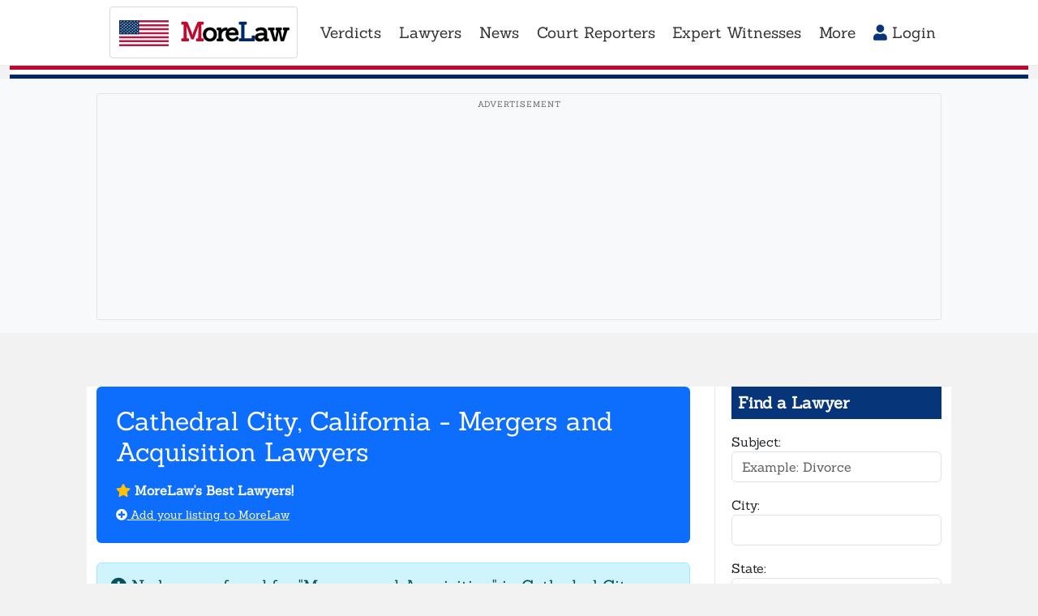

--- FILE ---
content_type: text/html; charset=UTF-8
request_url: https://www.morelaw.com/california/lawyers/cathedralcity/mergers_and_acquisition.asp
body_size: 8412
content:
<!DOCTYPE html>
<html lang="en">
<head>
  <meta charset="utf-8">
  <meta http-equiv="X-UA-Compatible" content="IE=edge">
  <meta name="viewport" content="width=device-width, initial-scale=1">

  <title>Cathedral City, California Mergers and Acquisition Lawyers</title>
      <meta name="description" content="Mergers and Acquisition Lawyers in Cathedral City, California">
    
  <!-- Canonical URL - prevents duplicate content issues -->
  <link rel="canonical" href="https://www.morelaw.com/california/lawyers/cathedralcity/mergers_and_acquisition.asp">

  
  <!-- Open Graph Meta Tags -->
  <meta property="og:title" content="Cathedral City, California Mergers and Acquisition Lawyers">
  <meta property="og:description" content="Mergers and Acquisition Lawyers in Cathedral City, California">
  <meta property="og:url" content="https://www.morelaw.com/california/lawyers/cathedralcity/mergers_and_acquisition.asp">
  <meta property="og:type" content="website">
  <meta property="og:site_name" content="MoreLaw">
  <meta property="og:image" content="https://www.morelaw.com/images/morelaw-og.png">

  <!-- Twitter Card Meta Tags -->
  <meta name="twitter:card" content="summary_large_image">
  <meta name="twitter:title" content="Cathedral City, California Mergers and Acquisition Lawyers">
  <meta name="twitter:description" content="Mergers and Acquisition Lawyers in Cathedral City, California">
  <meta name="twitter:image" content="https://www.morelaw.com/images/morelaw-og.png">
    
  <meta name="revisit-after" content="1 day">
  <meta name="author" content="MoreLaw">
  <meta name="distribution" content="Global">
  <meta name="copyright" content="MoreLaw.com, Inc., 2026">
  <meta name="robots" content="FOLLOW,INDEX">
  <meta name="google-site-verification" content="NFI7T0LIfiP_IEwQ8c1hhfJiB6B5Qt08XUzn2MvlNo4" />
  
  <!-- Preconnect to important domains -->
  <link rel="preconnect" href="https://www.googletagmanager.com" crossorigin>
  <link rel="preconnect" href="https://www.google.com" crossorigin>
  <!-- Preconnect to AdSense domains for faster ad loading -->
  <link rel="preconnect" href="https://pagead2.googlesyndication.com" crossorigin>
  <link rel="preconnect" href="https://tpc.googlesyndication.com" crossorigin>
  <link rel="preconnect" href="https://googleads.g.doubleclick.net" crossorigin>
  <link rel="dns-prefetch" href="https://adservice.google.com">

  <!-- Preload critical fonts for faster text rendering -->
  <link rel="preload" href="/fonts/sanchez/sanchez-regular.woff2" as="font" type="font/woff2" crossorigin>

  <!-- Favicon - Official US Flag (public domain, Wikimedia Commons) -->
  <link rel="icon" type="image/svg+xml" href="/images/favicon.svg">

  <!-- Critical CSS - inline above-the-fold styles for faster FCP -->
  <style>
    body{font-family:'Sanchez',serif;margin:0}
    .bg-grey{background-color:rgba(0,0,0,.05)!important}
    .ml-navbar{min-height:4rem;background-color:#06357a;padding:.5rem 1rem}
    .ml-navbar .navbar-brand{font-size:clamp(1.4rem,0.8rem + 1.5vw,3rem);color:#fff;font-weight:700;letter-spacing:-1px}
    .ml-navbar .navbar-nav .nav-link{font-size:clamp(0.8rem,0.4rem + 1vw,2rem)}
    .ml-navbar .dropdown-toggle::after{display:none!important}
    .header-pinstripe{height:1rem;background:linear-gradient(to bottom,#BF0A30 0%,#BF0A30 33.33%,#FFF 33.33%,#FFF 66.66%,#002868 66.66%,#002868 100%)}
    .main-layout{display:grid;grid-template-columns:1fr 280px;gap:30px;align-items:start}
    @media(max-width:991px){.main-layout{display:block}}
  </style>

  <!-- Local fonts - load asynchronously -->
  <link rel="stylesheet" href="/css/vendor/fonts.css" media="print" onload="this.media='all'">
  <noscript><link rel="stylesheet" href="/css/vendor/fonts.css"></noscript>

  <!-- CSS files - all local -->
  <link rel="stylesheet" href="/css/vendor/bootstrap.min.css" />
  <link rel="stylesheet" href="/css/styles.css" />
  <link rel="stylesheet" href="/css/styles-new.css?v=1766985315" />

  <!-- FontAwesome - load deferred as it's not critical for initial render -->
  <link rel="stylesheet" href="/css/vendor/fontawesome/all.css" media="print" onload="this.media='all'">
  <noscript><link rel="stylesheet" href="/css/vendor/fontawesome/all.css"></noscript>

  <!-- Google tag (gtag.js) - deferred to not block rendering -->
  <script defer src="https://www.googletagmanager.com/gtag/js?id=UA-283695-6"></script>
  <script>
    window.dataLayer = window.dataLayer || [];
    function gtag(){dataLayer.push(arguments);}
    gtag('js', new Date());
    gtag('config', 'UA-283695-6');
  </script>

    <!-- Google AdSense Script - Placed in head as per Google guidelines -->
  <!-- Robust error handler for third-party ad scripts -->
  <script>
    // Global error handler to prevent third-party script failures from breaking the site
    window.addEventListener("error", function(e) {
        if (e.filename && (
            e.filename.includes("addthis") || 
            e.filename.includes("dlx") || 
            e.filename.includes("googlesyndication") ||
            e.filename.includes("doubleclick")
        )) {
            console.warn("Third-party script error handled gracefully:", e.message);
            e.preventDefault();
            return true;
        }
    }, true);
    
    // Enhanced ad initialization
    window.pushAdSafely = function() {
        try {
            (adsbygoogle = window.adsbygoogle || []).push({});
        } catch (e) {
            console.warn("Ad push failed gracefully:", e.message);
        }
    };
  </script>

  <script async src="https://pagead2.googlesyndication.com/pagead/js/adsbygoogle.js?client=ca-pub-1116543314339478"
       crossorigin="anonymous"></script>
  
  <!-- htmx - High power tools for HTML
       Enables AJAX, CSS Transitions, WebSockets and Server Sent Events directly in HTML
       Used for: live search, infinite scroll, inline forms, modals, and dynamic updates
       Docs: https://htmx.org/ -->
  <script src="/js/vendor/htmx.min.js"></script>

  <!-- htmx Custom Styles - Loading indicators, transitions, etc. -->
  <link rel="stylesheet" href="/css/htmx-styles.css" />

</head>

<body class="bg-grey header-white">
  <!-- Ensure page starts at top - prevents scroll position issues from async ad loading -->
  <script>
    (function() {
      // Disable browser scroll restoration
      if ('scrollRestoration' in history) {
        history.scrollRestoration = 'manual';
      }
      // Immediate scroll to top
      window.scrollTo(0, 0);
      // Backup scroll after DOM ready
      document.addEventListener('DOMContentLoaded', function() {
        window.scrollTo(0, 0);
      });
      // Final backup after everything loads
      window.addEventListener('load', function() {
        setTimeout(function() { window.scrollTo(0, 0); }, 0);
      });
    })();
  </script>

  <div class="container-fluid">
    <div class="row justify-content-center bg-brand-blue">
      <div class="col-lg-10">  

          <nav class="navbar ml-navbar navbar-expand-lg sticky-top">
              <a class="navbar-brand me-3" href="/"><img src="/images/us-flag.svg" alt="US Flag" class="flag-icon"> <span class="brand-m">M</span>ore<span class="brand-l">L</span>aw</a>
              <button class="navbar-toggler" type="button" data-bs-toggle="collapse" data-bs-target="#main-navbar" aria-controls="main-navbar" aria-expanded="false" aria-label="Toggle navigation">
                <span class="navbar-toggler-icon"></span>
              </button>
              <div class="collapse navbar-collapse" id="main-navbar">
                <ul class="navbar-nav me-auto mt-2 mt-lg-0">
                  <li class="nav-item dropdown">
                    <a href="#" class="nav-link dropdown-toggle" data-bs-toggle="dropdown" role="button" aria-haspopup="true" aria-expanded="false">
                      Verdicts                    </a>
                    <div class="dropdown-menu">
                      <a class="dropdown-item" href="/verdicts/">Search Cases</a>
                      <a class="dropdown-item" href="/cases/">Recent Cases</a>
                      <a class="dropdown-item" href="/cases/subjects.asp">Cases By Subject</a>
                      <div class="dropdown-divider"></div>
                      <a class="dropdown-item" href="/verdicts/addverdict.asp"><i class="fas fa-plus-circle"></i> Add a Case</a>
                    </div>
                  </li>
                  <li class="nav-item dropdown">
                    <a href="#" class="nav-link dropdown-toggle" data-bs-toggle="dropdown" role="button" aria-haspopup="true" aria-expanded="false">
                      Lawyers                    </a>
                    <div class="dropdown-menu">
                      <a class="dropdown-item" href="/lawyers/search/">Find a Lawyer</a>
                      <a class="dropdown-item" href="/lawyers/recent.asp">Recent Listings</a>
                      <a class="dropdown-item" href="/lawyers/">By State & City</a>
                      <div class="dropdown-divider"></div>
                      <a class="dropdown-item" href="/add/attorney/"><i class="fas fa-plus-circle"></i> Add a Lawyer</a>
                    </div>
                  </li>
                  <li class="nav-item dropdown">
                    <a href="#" class="nav-link dropdown-toggle" data-bs-toggle="dropdown" role="button" aria-haspopup="true" aria-expanded="false">
                      News                    </a>
                    <div class="dropdown-menu">
                      <a class="dropdown-item" href="/news/">Find an Article</a>
                      <a class="dropdown-item" href="/news/states/">By State & City</a>
                    </div>
                  </li>
                  <li class="nav-item dropdown">
                    <a href="#" class="nav-link dropdown-toggle" data-bs-toggle="dropdown" role="button" aria-haspopup="true" aria-expanded="false">
                      Court Reporters                    </a>
                    <div class="dropdown-menu">
                      <a class="dropdown-item" href="/reporters/search/">Find a Court Reporter</a>
                      <a class="dropdown-item" href="/reporters/recent.asp">Recent Listings</a>
                      <a class="dropdown-item" href="/reporters/">By States & City</a>
                      <div class="dropdown-divider"></div>
                      <a class="dropdown-item" href="/add/reporter/"><i class="fas fa-plus-circle"></i> Add a Court Reporter</a>
                    </div>
                  </li>
                  <li class="nav-item dropdown">
                    <a href="#" class="nav-link dropdown-toggle" data-bs-toggle="dropdown" role="button" aria-haspopup="true" aria-expanded="false">
                      Expert Witnesses                    </a>
                    <div class="dropdown-menu">
                      <a class="dropdown-item" href="/experts/search/">Find an Expert Witness</a>
                      <a class="dropdown-item" href="/experts/recent.asp">Recent Listings</a>
                      <a class="dropdown-item" href="/experts/">By State & Expertise</a>
                      <div class="dropdown-divider"></div>
                      <a class="dropdown-item" href="/add/expert/"><i class="fas fa-plus-circle"></i> Add an Expert Witness</a>
                    </div>
                  </li>
                  <li class="nav-item dropdown">
                    <a href="#" class="nav-link dropdown-toggle" data-bs-toggle="dropdown" role="button" aria-haspopup="true" aria-expanded="false">
                      More                    </a>
                    <div class="dropdown-menu">
                      <a class="dropdown-item" href="/cities/states.asp">County Seats</a>
                      <a class="dropdown-item" href="/states/">State Links</a>
                      <div class="dropdown-divider"></div>
                      <a class="dropdown-item" href="/about/"><i class="fas fa-question-circle"></i> About MoreLaw</a>
                      <a class="dropdown-item" href="/corp/contact.asp"><i class="fas fa-comment-alt"></i> Contact Us</a>
                    </div>
                  </li>
                </ul>
                <ul class="navbar-nav ms-auto">
                                      <li><a class="btn btn-outline-primary nav-link " href="/signin/"><i class="fas fa-user"></i> Login</a></li>
                                  </ul>
              </div>
            </nav>
      </div>
    </div>
    <!-- Red/White/Blue pinstripe separator -->
    <div class="header-pinstripe"></div>
  </div>

    <!-- Manual Header Banner Ad - 2025 Display Ad 1 -->
  <div class="container-fluid">
    <div class="row justify-content-center bg-light py-2">
      <div class="col-lg-10 text-center">
        <div class="ad-banner-header mb-2">
          <!-- 2025 Display Ad 1 -->
          <ins class="adsbygoogle"
               style="display:block"
               data-ad-client="ca-pub-1116543314339478"
               data-ad-slot="9776989455"
               data-ad-format="auto"
               data-full-width-responsive="true"></ins>
          <script>
               pushAdSafely();
          </script>
        </div>
      </div>
    </div>
  </div>
  
  <div class="container-fluid" style="margin-top: 2rem;">
    <div class="row justify-content-center">
      <div class="col-lg-10 bg-white">
        <div class="main-layout">
          <div class="main-content">
          

<!-- Lawyers Results Section -->
<div class="lawyers-results-section">
	<div class="bg-primary text-white p-4 mb-4 rounded">
		<h2 class="mb-3">Cathedral City, California - Mergers and Acquisition Lawyers</h2>
		<p class="mb-2">
			<i class="fas fa-star text-warning"></i> <strong>MoreLaw's Best Lawyers!</strong>
		</p>
		<p class="small mb-0">
			<a href="/add/attorney/" class="text-white"><i class="fas fa-plus-circle"></i> Add your listing to MoreLaw</a>
		</p>
	</div>

	<div id="lawyers-list">


<div class="alert alert-info">
    <h5 class="alert-heading">
        <i class="fas fa-info-circle"></i>
        No lawyers found
                    for "Mergers and Acquisition"
                            in Cathedral City, California            </h5>
    <hr>
    <p class="mb-0">
        <a href="/lawyers/search/?state=CA" class="alert-link">
            <i class="fas fa-search"></i> Try a different search
        </a>
                    &nbsp;|&nbsp;
            <a href="/add/attorney/" class="alert-link">
                <i class="fas fa-plus-circle"></i> Add a listing
            </a>
            </p>
</div>
	</div><!-- end lawyers-list -->
</div><!-- end lawyers-results-section -->
          </div><!-- closes main-content -->
                    <aside class="main-sidebar"><!-- Right Column --> 
          <div class="mb-5 text-start"><!-- Right Column Search Section -->
            <div class="text-white p-2 mb-3" style="background-color: #06357a;">
              <h5 class="mb-0"><strong>Find a Lawyer</strong></h5>
            </div>
            <form name="quicklawyersearch" action="/lawyers/search/results/" method="GET">
              <div class="form-group">
                <label for="qls-practiceareas">Subject:</label>
                <input type="text" class="form-control" id="qls-practiceareas" name="practiceareas" placeholder="Example: Divorce">
              </div>
              <div class="form-group">
                <label for="qls-city">City:</label>
                <input type="text" class="form-control" id="qls-city" name="city">
              </div>
              <div class="form-group">
                <label for="qls-state">State:</label>
                <select class="form-control" id="qls-state" name="state">
                    <option selected value="">All States</option>
                    <option value="AL">Alabama</option>
                    <option value="AK">Alaska</option>
                    <option value="AZ">Arizona</option>
                    <option value="AR">Arkansas</option>
                    <option value="CA">California</option>
                    <option value="CO">Colorado</option>
                    <option value="CT">Connecticut</option>
                    <option value="DE">Delaware</option>
                    <option value="FL">Florida</option>
                    <option value="GA">Georgia</option>
                    <option value="HI">Hawaii</option>
                    <option value="ID">Idaho</option>
                    <option value="IL">Illinois</option>
                    <option value="IN">Indiana</option>
                    <option value="IA">Iowa</option>
                    <option value="KS">Kansas</option>
                    <option value="KY">Kentucky</option>
                    <option value="LA">Louisiana</option>
                    <option value="ME">Maine</option>
                    <option value="MD">Maryland</option>
                    <option value="MA">Massachusetts</option>
                    <option value="MI">Michigan</option>
                    <option value="MN">Minnesota</option>
                    <option value="MS">Mississippi</option>
                    <option value="MO">Missouri</option>
                    <option value="MT">Montana</option>
                    <option value="NE">Nebraska</option>
                    <option value="NV">Nevada</option>
                    <option value="NH">New Hampshire</option>
                    <option value="NJ">New Jersey</option>
                    <option value="NM">New Mexico</option>
                    <option value="NY">New York</option>
                    <option value="NC">North Carolina</option>
                    <option value="ND">North Dakota</option>
                    <option value="OH">Ohio</option>
                    <option value="OK">Oklahoma</option>
                    <option value="OR">Oregon</option>
                    <option value="PA">Pennsylvania</option>
                    <option value="RI">Rhode Island</option>
                    <option value="SC">South Carolina</option>
                    <option value="SD">South Dakota</option>
                    <option value="TN">Tennessee</option>
                    <option value="TX">Texas</option>
                    <option value="UT">Utah</option>
                    <option value="VT">Vermont</option>
                    <option value="VA">Virginia</option>
                    <option value="WA">Washington</option>
                    <option value="DC">Washington, D.C.</option>
                    <option value="WV">West Virginia</option>
                    <option value="WI">Wisconsin</option>
                    <option value="WY">Wyoming</option>
                </select>
              </div>
              <button type="submit" class="btn btn-outline-primary w-100">Search</button>
            </form>
        </div>  
          <div class="my-5 text-start">
            <div class="text-white p-2 mb-3" style="background-color: #06357a;">
              <h5 class="mb-0"><strong>Find a Case</strong></h5>
            </div>
            <form name="quickcasesearch" action="/verdicts/search/" method="GET">
            <input type="hidden" name="advanced" value="yes">
            <div class="form-group">
              <label for="qcs-description">Subject:</label>
              <input type="text" class="form-control" id="qcs-description" name="description" placeholder="Example: Product Liability">
            </div>
            <div class="form-group">
              <label for="qcs-court">County:</label>
              <input type="text" class="form-control" id="qcs-court" name="court">
            </div>
            <div class="form-group">
              <label for="qcs-state">State:</label>
              <select class="form-control" id="qcs-state" name="state">
                  <option selected value="">Select State</option>
                  <option value="AL">Alabama</option>
                  <option value="AK">Alaska</option>
                  <option value="AZ">Arizona</option>
                  <option value="AR">Arkansas</option>
                  <option value="CA">California</option>
                  <option value="CO">Colorado</option>
                  <option value="CT">Connecticut</option>
                  <option value="DE">Delaware</option>
                  <option value="FL">Florida</option>
                  <option value="GA">Georgia</option>
                  <option value="HI">Hawaii</option>
                  <option value="ID">Idaho</option>
                  <option value="IL">Illinois</option>
                  <option value="IN">Indiana</option>
                  <option value="IA">Iowa</option>
                  <option value="KS">Kansas</option>
                  <option value="KY">Kentucky</option>
                  <option value="LA">Louisiana</option>
                  <option value="ME">Maine</option>
                  <option value="MD">Maryland</option>
                  <option value="MA">Massachusetts</option>
                  <option value="MI">Michigan</option>
                  <option value="MN">Minnesota</option>
                  <option value="MS">Mississippi</option>
                  <option value="MO">Missouri</option>
                  <option value="MT">Montana</option>
                  <option value="NE">Nebraska</option>
                  <option value="NV">Nevada</option>
                  <option value="NH">New Hampshire</option>
                  <option value="NJ">New Jersey</option>
                  <option value="NM">New Mexico</option>
                  <option value="NY">New York</option>
                  <option value="NC">North Carolina</option>
                  <option value="ND">North Dakota</option>
                  <option value="OH">Ohio</option>
                  <option value="OK">Oklahoma</option>
                  <option value="OR">Oregon</option>
                  <option value="PA">Pennsylvania</option>
                  <option value="RI">Rhode Island</option>
                  <option value="SC">South Carolina</option>
                  <option value="SD">South Dakota</option>
                  <option value="TN">Tennessee</option>
                  <option value="TX">Texas</option>
                  <option value="UT">Utah</option>
                  <option value="VT">Vermont</option>
                  <option value="VA">Virginia</option>
                  <option value="WA">Washington</option>
                  <option value="DC">Washington, D.C.</option>
                  <option value="WV">West Virginia</option>
                  <option value="WI">Wisconsin</option>
                  <option value="WY">Wyoming</option>
              </select>
            </div>
            <button type="submit" class="btn btn-outline-primary w-100">Search</button>
          </form>
        </div>
        <div class="my-5 text-center">
          <img src="/images/AKMorlan.jpg" alt="AK Morlan" class="img-fluid" loading="lazy" decoding="async" width="150" height="180">          <h6>Kent Morlan, Esq.<br>
          Editor & Publisher</h6>
        </div>
        
        <!-- Sticky Ad Container - Follows scroll on desktop -->
        <div class="sidebar-sticky-container" style="position: sticky; top: 70px;">
          <!-- Sidebar Ad Area - 2025 Display Ad 2 -->
          <div class="ad-sidebar text-center mb-4">
            <!-- 2025 Display Ad 2 -->
            <ins class="adsbygoogle"
                 style="display:block"
                 data-ad-client="ca-pub-1116543314339478"
                 data-ad-slot="1840372264"
                 data-ad-format="auto"
                 data-full-width-responsive="true"></ins>
            <script>pushAdSafely();</script>
          </div>

          <!-- Second Sidebar Ad -->
          <div class="ad-sidebar-2 text-center mt-4">
            <ins class="adsbygoogle"
                 style="display:block"
                 data-ad-client="ca-pub-1116543314339478"
                 data-ad-slot="1840372264"
                 data-ad-format="auto"
                 data-full-width-responsive="true"></ins>
            <script>pushAdSafely();</script>
          </div>
        </div>
          </aside><!-- closes main-sidebar -->
                  </div><!-- closes main-layout -->
    <div class="row justify-content-center">
      <div class="col-lg-10">  
    
            <!-- In-Content Ad - 3rd Ad Slot (before footer) -->
      <div class="ad-content-bottom text-center my-4 py-3" style="border-top: 1px solid #eee; border-bottom: 1px solid #eee;">
        <!-- 2025 Display Ad 3 - In Content -->
        <ins class="adsbygoogle"
             style="display:block"
             data-ad-client="ca-pub-1116543314339478"
             data-ad-slot="3917058641"
             data-ad-format="horizontal"
             data-full-width-responsive="true"></ins>
        <script>pushAdSafely();</script>
      </div>
      
      <footer class="footer">
          <p class="text-muted text-center">
              <a href="/">Home</a>
			| <a href="http://www.morelaw.com/lawyers/recent.asp">Recent Lawyer Listings</a>
                        | <a href="/static/articles">Articles</a>
                        | <a href="/the_store/">Store</a>
                        | <a href="/signin/">Sign In</a>
            </p>
          <p class="text-muted text-center">
              <a href="mailto:verdicts@morelaw.com">Verdict Corrections</a> 
                        | <a href="mailto:kent@morelaw.com?subject=Link Errors">Link Errors</a> 
                        | <a href="mailto:kent@morelaw.com?subject=Advertising">Advertising</a> 
                        | <a href="mailto:kent@morelaw.com?subject=Question for the Editor">Editor</a> 
                        | <a href="/corp/privacy.asp">Privacy Statement</a>
            </p>
            <p class="text-center">
                &copy; 1996-2026 MoreLaw, Inc.
            </p>
      </footer>
    </div><!-- Main col-10 -->    
  </div><!-- Main row -->    
</div><!-- Main container -->    

  <!-- Bootstrap 5 Bundle (includes Popper, no jQuery required) -->
  <script defer src="/js/vendor/bootstrap.bundle.min.js"></script>  
  
  <!-- Low-priority functionality - load with lowest priority -->
  <script defer src="https://www.google.com/recaptcha/api.js"></script>
  
  <!-- Mobile Sticky Anchor Ad -->
<div id="mobile-anchor-ad" class="d-lg-none" style="
    position: fixed;
    bottom: 0;
    left: 0;
    right: 0;
    z-index: 1040;
    background: #fff;
    box-shadow: 0 -2px 10px rgba(0,0,0,0.1);
    padding: 5px;
    text-align: center;
    display: none;
">
  <button type="button" id="close-anchor-ad" style="
      position: absolute;
      top: -25px;
      right: 10px;
      background: #333;
      color: #fff;
      border: none;
      border-radius: 50%;
      width: 24px;
      height: 24px;
      font-size: 14px;
      cursor: pointer;
      line-height: 1;
  ">&times;</button>
  <ins class="adsbygoogle"
       style="display:inline-block;width:320px;height:50px"
       data-ad-client="ca-pub-1116543314339478"
       data-ad-slot="1840372264"></ins>
  <script>pushAdSafely();</script>
</div>
<script>
// Show anchor ad after user scrolls down
(function() {
    var anchorAd = document.getElementById('mobile-anchor-ad');
    var closeBtn = document.getElementById('close-anchor-ad');
    var shown = false;
    var closed = false;

    function checkScroll() {
        if (closed) return;
        if (!shown && window.scrollY > 100) {
            anchorAd.style.display = 'block';
            shown = true;
        }
    }

    if (closeBtn) {
        closeBtn.addEventListener('click', function() {
            anchorAd.style.display = 'none';
            closed = true;
        });
    }

    window.addEventListener('scroll', checkScroll, { passive: true });
})();
</script><script>
// Ad Refresh for Long Sessions - Only refresh visible ads
(function() {
    var REFRESH_INTERVAL = 45000; // 45 seconds
    var MIN_VISIBILITY_TIME = 10000; // 10 seconds minimum visibility before refresh
    var adSlots = [];
    var lastRefresh = Date.now();

    // Track which ads are visible
    function setupVisibilityTracking() {
        var ads = document.querySelectorAll('.adsbygoogle');
        ads.forEach(function(ad, index) {
            adSlots.push({
                element: ad,
                visible: false,
                visibleSince: null
            });
        });
    }

    // Check if ad is in viewport
    function isInViewport(el) {
        var rect = el.getBoundingClientRect();
        return (
            rect.top < window.innerHeight &&
            rect.bottom > 0 &&
            rect.left < window.innerWidth &&
            rect.right > 0
        );
    }

    // Update visibility states
    function updateVisibility() {
        adSlots.forEach(function(slot) {
            var nowVisible = isInViewport(slot.element);
            if (nowVisible && !slot.visible) {
                slot.visible = true;
                slot.visibleSince = Date.now();
            } else if (!nowVisible) {
                slot.visible = false;
                slot.visibleSince = null;
            }
        });
    }

    // Refresh eligible ads
    function refreshAds() {
        var now = Date.now();
        if (now - lastRefresh < REFRESH_INTERVAL) return;

        adSlots.forEach(function(slot) {
            // Only refresh if ad has been visible for minimum time
            if (slot.visible && slot.visibleSince &&
                (now - slot.visibleSince > MIN_VISIBILITY_TIME)) {
                try {
                    // Clear and reinitialize ad
                    slot.element.innerHTML = '';
                    slot.element.removeAttribute('data-adsbygoogle-status');
                    (adsbygoogle = window.adsbygoogle || []).push({});
                    slot.visibleSince = now; // Reset timer
                } catch(e) {
                    console.warn('Ad refresh failed:', e);
                }
            }
        });

        lastRefresh = now;
    }

    // Initialize after page load
    window.addEventListener('load', function() {
        setTimeout(function() {
            setupVisibilityTracking();

            // Check visibility on scroll
            window.addEventListener('scroll', updateVisibility, { passive: true });
            updateVisibility();

            // Refresh ads periodically
            setInterval(refreshAds, REFRESH_INTERVAL);
        }, 3000); // Wait 3 seconds after load
    });
})();
</script><script>
// Lazy Load Ads using Intersection Observer
(function() {
    var lazyAds = document.querySelectorAll('.ad-lazy');

    if ('IntersectionObserver' in window) {
        var adObserver = new IntersectionObserver(function(entries) {
            entries.forEach(function(entry) {
                if (entry.isIntersecting) {
                    var container = entry.target;
                    var slot = container.getAttribute('data-ad-slot');
                    var format = container.getAttribute('data-ad-format') || 'auto';

                    // Create and insert ad
                    var ins = document.createElement('ins');
                    ins.className = 'adsbygoogle';
                    ins.style.display = 'block';
                    ins.setAttribute('data-ad-client', 'ca-pub-1116543314339478');
                    ins.setAttribute('data-ad-slot', slot);
                    ins.setAttribute('data-ad-format', format);
                    ins.setAttribute('data-full-width-responsive', 'true');

                    container.innerHTML = '';
                    container.appendChild(ins);

                    try {
                        (adsbygoogle = window.adsbygoogle || []).push({});
                    } catch(e) {
                        console.warn('Lazy ad load failed:', e);
                    }

                    // Stop observing this ad
                    adObserver.unobserve(container);
                }
            });
        }, {
            rootMargin: '200px 0px' // Load when within 200px of viewport
        });

        lazyAds.forEach(function(ad) {
            adObserver.observe(ad);
        });
    } else {
        // Fallback: load all ads immediately
        lazyAds.forEach(function(container) {
            var slot = container.getAttribute('data-ad-slot');
            var format = container.getAttribute('data-ad-format') || 'auto';

            var ins = document.createElement('ins');
            ins.className = 'adsbygoogle';
            ins.style.display = 'block';
            ins.setAttribute('data-ad-client', 'ca-pub-1116543314339478');
            ins.setAttribute('data-ad-slot', slot);
            ins.setAttribute('data-ad-format', format);
            ins.setAttribute('data-full-width-responsive', 'true');

            container.innerHTML = '';
            container.appendChild(ins);
            pushAdSafely();
        });
    }
})();
</script>
  <!-- htmx Modal Container - Used for dynamic modal dialogs -->
  <div id="htmx-modal-container"></div>

  <!-- Cache-Control headers prevent browser caching of search results pages -->
  <!-- No JavaScript needed - PHP sends Cache-Control: no-store headers for pages with search params -->

  <!-- htmx Enhancement Scripts - Toast notifications, loading indicators, etc. -->
  <script src="/js/htmx-enhancements.js"></script>

  <!-- Schema.org Structured Data - Organization -->
  <script type="application/ld+json">
  {
    "@context": "https://schema.org",
    "@type": "Organization",
    "name": "MoreLaw",
    "legalName": "MoreLaw.com, Inc.",
    "url": "https://www.morelaw.com",
    "logo": "https://www.morelaw.com/images/morelaw-logo.png",
    "description": "MoreLaw provides information about legal cases, verdicts, attorneys, court reporters, and expert witnesses across the United States.",
    "foundingDate": "1996",
    "address": {
      "@type": "PostalAddress",
      "streetAddress": "624 South Denver Avenue, Suite 300",
      "addressLocality": "Tulsa",
      "addressRegion": "OK",
      "postalCode": "74119",
      "addressCountry": "US"
    },
    "contactPoint": {
      "@type": "ContactPoint",
      "telephone": "+1-918-582-6422",
      "contactType": "customer service",
      "email": "Kent@MoreLaw.com"
    }
  }
  </script>

  <!-- Schema.org Structured Data - WebSite with Search Action -->
  <script type="application/ld+json">
  {
    "@context": "https://schema.org",
    "@type": "WebSite",
    "name": "MoreLaw",
    "url": "https://www.morelaw.com",
    "description": "Free national directory of lawyers, attorneys, law firms, verdicts and legal news",
    "publisher": {
      "@type": "Organization",
      "name": "MoreLaw, Inc.",
      "logo": {
        "@type": "ImageObject",
        "url": "https://www.morelaw.com/images/morelaw-logo.png"
      }
    },
    "potentialAction": [
      {
        "@type": "SearchAction",
        "target": {
          "@type": "EntryPoint",
          "urlTemplate": "https://www.morelaw.com/lawyers/search/results/?practiceareas={search_term}"
        },
        "query-input": "required name=search_term"
      },
      {
        "@type": "SearchAction",
        "target": {
          "@type": "EntryPoint",
          "urlTemplate": "https://www.morelaw.com/verdicts/?field=description&find={search_term}"
        },
        "query-input": "required name=search_term"
      }
    ]
  }
  </script>
    
  
</body>
</html>













--- FILE ---
content_type: text/html; charset=utf-8
request_url: https://www.google.com/recaptcha/api2/aframe
body_size: -85
content:
<!DOCTYPE HTML><html><head><meta http-equiv="content-type" content="text/html; charset=UTF-8"></head><body><script nonce="McPKWWxTCIB-51KNZ0ct2g">/** Anti-fraud and anti-abuse applications only. See google.com/recaptcha */ try{var clients={'sodar':'https://pagead2.googlesyndication.com/pagead/sodar?'};window.addEventListener("message",function(a){try{if(a.source===window.parent){var b=JSON.parse(a.data);var c=clients[b['id']];if(c){var d=document.createElement('img');d.src=c+b['params']+'&rc='+(localStorage.getItem("rc::a")?sessionStorage.getItem("rc::b"):"");window.document.body.appendChild(d);sessionStorage.setItem("rc::e",parseInt(sessionStorage.getItem("rc::e")||0)+1);localStorage.setItem("rc::h",'1768709064325');}}}catch(b){}});window.parent.postMessage("_grecaptcha_ready", "*");}catch(b){}</script></body></html>